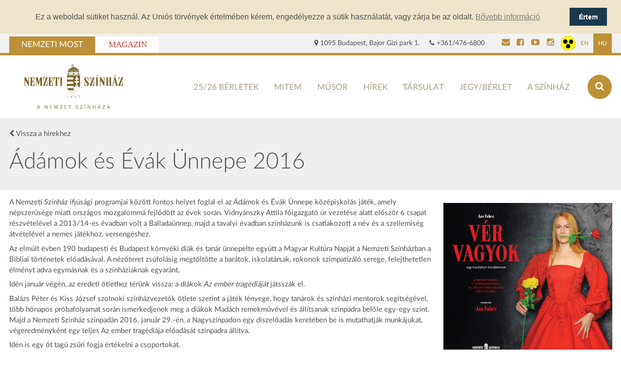

--- FILE ---
content_type: text/html; charset=UTF-8
request_url: https://nemzetiszinhaz.hu/hirek/2016/01/adamok-es-evak-unnepe-2016
body_size: 7595
content:
<!DOCTYPE html>
<!--[if lt IE 7]>      <html lang="hu" class="no-js lt-ie9 lt-ie8 lt-ie7"> <![endif]-->
<!--[if IE 7]>         <html lang="hu" class="no-js lt-ie9 lt-ie8"> <![endif]-->
<!--[if IE 8]>         <html lang="hu" class="no-js lt-ie9"> <![endif]-->
<!--[if gt IE 8]><!-->
<html lang="hu" class="no-js"> <!--<![endif]-->
<head>
         <!-- Google Tag Manager -->

        <script>(function(w,d,s,l,i){w[l]=w[l]||[];w[l].push({'gtm.start':

        new Date().getTime(),event:'gtm.js'});var f=d.getElementsByTagName(s)[0],

        j=d.createElement(s),dl=l!='dataLayer'?'&l='+l:'';j.async=true;j.src=

        'https://www.googletagmanager.com/gtm.js?id='+i+dl;f.parentNode.insertBefore(j,f);

        })(window,document,'script','dataLayer','GTM-M4CKGNJN');</script>
    <!-- Google Tag Manager end -->
    

    <meta name="viewport" content="width=device-width, initial-scale=1.0">
    <meta charset="utf-8">
    <title>Ádámok és Évák Ünnepe 2016 | Nemzeti Színház</title>
            <link rel="stylesheet" href="https://nemzetiszinhaz.hu/frontend/css/screen.css?v=2026012712" media="all">
    
        <meta name="keywords" content="Ádámok és Évák Ünnepe 2016">
    <meta name="description" content="A Nemzeti Színház ifjúsági programjai között fontos helyet foglal el az Ádámok és Évák ünnepe középiskolás játék, amely...">
    <meta name="og:title" content="Ádámok és Évák Ünnepe 2016 | Nemzeti Színház">
    <meta name="og:description" content="A Nemzeti Színház ifjúsági programjai között fontos helyet foglal el az Ádámok és Évák ünnepe középiskolás játék, amely...">
    <meta name="og:type" content="website">
    <meta name="og:site_name" content="Nemzeti Színház">
    <meta name="og:url" content="https://nemzetiszinhaz.hu">
    <meta name="og:image" content="https://nemzetiszinhaz.hu/uploads/images/adamok_evak/adamok_es_evak_eoszfoto-6341.jpg">
    <meta name="DC.title" content="Ádámok és Évák Ünnepe 2016 | Nemzeti Színház">
    <meta name="DC.creator" content="Nemzeti Színház">
    <meta name="DC.creator.Address" content="info@nemzetiszinhaz.hu">
    <meta name="DC.contributor.personalName" content="Nemzeti Színház">
    <meta name="DC.contributor.personalName.Address" content="info@nemzetiszinhaz.hu">
    <meta name="DC.publisher.personalName" content="Nemzeti Színház">
    <meta name="DC.publisher.personalName.Address" content="info@nemzetiszinhaz.hu">
    <meta name="DC.subject" content="A Nemzeti Színház ifjúsági programjai között fontos helyet foglal el az Ádámok és Évák ünnepe középiskolás játék, amely...">
    <meta name="DC.date.X-MetadataLastModified" content="2015-09-15">
    <link rel="apple-touch-icon" sizes="57x57" href="https://nemzetiszinhaz.hu/frontend/img/apple-touch-icon-57x57.png">
    <link rel="apple-touch-icon" sizes="60x60" href="https://nemzetiszinhaz.hu/frontend/img/apple-touch-icon-60x60.png">
    <link rel="apple-touch-icon" sizes="72x72" href="https://nemzetiszinhaz.hu/frontend/img/apple-touch-icon-72x72.png">
    <link rel="apple-touch-icon" sizes="76x76" href="https://nemzetiszinhaz.hu/frontend/img/apple-touch-icon-76x76.png">
    <link rel="apple-touch-icon" sizes="114x114" href="https://nemzetiszinhaz.hu/frontend/img/apple-touch-icon-114x114.png">
    <link rel="apple-touch-icon" sizes="120x120" href="https://nemzetiszinhaz.hu/frontend/img/apple-touch-icon-120x120.png">
    <link rel="apple-touch-icon" sizes="144x144" href="https://nemzetiszinhaz.hu/frontend/img/apple-touch-icon-144x144.png">
    <link rel="apple-touch-icon" sizes="152x152" href="https://nemzetiszinhaz.hu/frontend/img/apple-touch-icon-152x152.png">
    <link rel="apple-touch-icon" sizes="180x180" href="https://nemzetiszinhaz.hu/frontend/img/apple-touch-icon-180x180.png">
    <link rel="icon" type="image/png" href="https://nemzetiszinhaz.hu/frontend/img/favicon-16x16.png" sizes="16x16">
    <link rel="icon" type="image/png" href="https://nemzetiszinhaz.hu/frontend/img/favicon-32x32.png" sizes="32x32">
    <link rel="icon" type="image/png" href="https://nemzetiszinhaz.hu/frontend/img/favicon-96x96.png" sizes="96x96">
    <link rel="icon" type="image/png" href="https://nemzetiszinhaz.hu/frontend/img/android-chrome-192x192.png" sizes="192x192">
    <meta name="msapplication-square70x70logo" content="https://nemzetiszinhaz.hu/frontend/img/smalltile.png">
    <meta name="msapplication-square150x150logo" content="https://nemzetiszinhaz.hu/frontend/img/mediumtile.png">
    <meta name="msapplication-wide310x150logo" content="https://nemzetiszinhaz.hu/frontend/img/widetile.png">
    <meta name="msapplication-square310x310logo" content="https://nemzetiszinhaz.hu/frontend/img/largetile.png">
    <script src="https://ajax.googleapis.com/ajax/libs/jquery/3.3.1/jquery.min.js"></script>
    <script type="text/javascript" src="//s7.addthis.com/js/300/addthis_widget.js#pubid=ra-55f7d173dc6e80d4"
            async="async"></script>
<!--[if lt IE 9]>
        <script src="https://nemzetiszinhaz.hu/frontend/js/ie.min.js"></script>
    <![endif]-->
            <script type="text/javascript">
        // Facebook Pixel
        !function(f,b,e,v,n,t,s){if(f.fbq)return;n=f.fbq=function(){n.callMethod?
        n.callMethod.apply(n,arguments):n.queue.push(arguments)};if(!f._fbq)f._fbq=n;
        n.push=n;n.loaded=!0;n.version='2.0';n.queue=[];t=b.createElement(e);t.async=!0;
        t.src=v;s=b.getElementsByTagName(e)[0];s.parentNode.insertBefore(t,s)}(window,
        document,'script','https://connect.facebook.net/en_US/fbevents.js');
        fbq('init', '1575212486134192');
        fbq('track', 'PageView');
        fbq('track', 'ViewContent');
        </script>
        <noscript>
            <img height="1" width="1" style="display:none"
                 src="https://www.facebook.com/tr?id=1575212486134192&ev=PageView&noscript=1"/>
        </noscript>
        
</head>

<body class="">
<!-- Google Tag Manager (noscript) -->

<noscript><iframe src=" https://www.googletagmanager.com/ns.html?id=GTM-M4CKGNJN"

height="0" width="0" style="display:none;visibility:hidden"></iframe></noscript>

<!-- Google Tag Manager (noscript) -->
<!-- Load Facebook SDK for JavaScript -->
<div id="fb-root"></div>
<script>(function(d, s, id) {
var js, fjs = d.getElementsByTagName(s)[0];
if (d.getElementById(id)) return;
js = d.createElement(s); js.id = id;
js.src = "https://connect.facebook.net/hu_HU/sdk.js#xfbml=1&version=v3.0";
fjs.parentNode.insertBefore(js, fjs);
}(document, 'script', 'facebook-jssdk'));</script>

<div
  class="cookie"
  x-data="cookieConsent()"
  x-cloak
  x-show="open"
  x-transition:enter-start="from"
  x-transition:enter-end="to"
  x-transition:leave-start="to"
  x-transition:leave-end="from"
>
  <div class="cookie__text">
    Ez a weboldal sütiket használ. Az Uniós törvények értelmében kérem, engedélyezze a sütik használatát, vagy zárja be az oldalt. <a href="https://nemzetiszinhaz.hu/cookiek" target="_blank">Bővebb információ</a>
  </div>
  <div class="cookie__button">
    <button
      type="button"
      aria-label="Sütik elfogadása"
      x-on:click="acceptCookie()"
    >
      Értem
    </button>
  </div>
</div>


<script>
  function cookieConsent() {
    return {
      open: false,
      cookie: false,

  
      init() {
        this.cookie = Cookies.get('cookie-consent');
  
        this.$nextTick( () => {
          if(!this.cookie) this.open = true;
        })
      },
      acceptCookie() {
        this.open = false;
        this.setCookie('cookie-consent', 'true', 365);
      },
      setCookie(name, value, lifetime) {
        Cookies.set(name, value, { expires: lifetime })
      },
    }
  }
</script><div class="top-tabs">
    <div class="wrapper">
                    <a class="top-tab most active" href="https://nemzetiszinhaz.hu">Nemzeti Most</a>
            <a class="top-tab magazin" href="https://nemzetiszinhaz.hu/magazin">Magazin</a>
            <a
                class="top-tab to-content"
                aria-label="Ugrás a tartalomhoz"
                href="#main"
            >
                Ugrás a tartalomhoz
            </a>
        
        <div class="data">
            <span><i class="fa fa-map-marker"></i> 1095 Budapest, Bajor Gizi park 1.</span>
            <span><i class="fa fa-phone"></i> +361/476-6800</span>
                        <div class="social">
                <a
                    class="social-link" href="https://nemzetiszinhaz.hu/kapcsolat"
                    title="E-mail"
                    aria-label="Kapcsolat"
                >
                    <i class="fa fa-envelope"></i>
                </a>
                                    <a
                        class="social-link"
                        href="https://www.facebook.com/nemzetiszinhaz"
                        title="Facebook"
                        aria-label="Nemzeti Színház Facebook"
                        target="_blank"
                    >
                        <i class="fa fa-facebook-square"></i>
                    </a>
                                <a
                    class="social-link"
                    href="https://www.youtube.com/channel/UC1InCL7KQ9aWGsOn8HvAcxA"
                    title="YouTube"
                    aria-label="Nemzeti Színház YouTube"
                    target="_blank"
                >
                    <i class="fa fa-youtube-play"></i>
                </a>
                
                <a
                    class="social-link"
                    href="https://www.instagram.com/nemzetiszinhaz"
                    title="Instagram"
                    aria-label="Nemzeti Színház Instagram"
                    target="_blank"
                >
                    <i class="fa fa-instagram"></i>
                </a>
                <a
                    class="accessability"
                    href="https://nemzetiszinhaz.hu/sightless"
                    style="height: 30px; margin-top: 5px;"
                >
                    <img src="https://nemzetiszinhaz.hu/frontend/img/accessible.png" alt="akadálymentes nézet" style="max-height: 100%;">
                </a>
                <a
                    class="lang "
                    href="https://nemzetiszinhaz.hu/en"
                    title="English"
                    target="_self"
                    aria-label="Angol oldal"
                >
                    EN
                </a>
                <a
                    class="lang  lang-active "
                    href="https://nemzetiszinhaz.hu"
                    title="Magyar"
                    target="_self"
                    aria-label="Magyar oldal"
                >
                    HU
                </a>
            </div>
        </div>
    </div>
</div>
<header id="header">
    <div class="wrapper">
        <a class="logo" href="https://nemzetiszinhaz.hu">
                            <img
                    src="https://nemzetiszinhaz.hu/frontend/img/NSZ_logo_HU_2020_new.svg"
                    alt="Nemzeti Színház"
                >
                    </a>

        <div class="header__end">
            <nav id="menu">
                <span class="mobile-toggler"><i class="fa fa-bars"></i> <b>Menü</b></span>
                <ul class="main">
                                            <li class="main-link"><a href="https://nemzetiszinhaz.hu/berletek">25/26 Bérletek</a></li>
                                            <li class="main-link"><a href="https://mitem.hu/aktualis">MITEM</a></li>
                                            <li class="main-link"><a href="https://nemzetiszinhaz.hu/musor">Műsor</a></li>
                                            <li class="main-link"><a href="https://nemzetiszinhaz.hu/hirek">Hírek</a></li>
                                            <li class="main-link"><a href="https://nemzetiszinhaz.hu/muveszek">Társulat</a></li>
                                            <li class="main-link"><a href="https://nemzetiszinhaz.hu/jegyinformacio">Jegy/bérlet</a></li>
                                            <li class="main-link"><a href="https://nemzetiszinhaz.hu/hol-talal-minket">A színház</a></li>
                                    </ul>
            </nav>
    
            <a class="search-link" href="https://nemzetiszinhaz.hu/kereses" aria-label="Keresés az oldalon"><i class="fa fa-search"></i></a>
        </div>
    </div>
</header>

<ul id="mobile-menu">
            <li class="main-link"><a href="https://nemzetiszinhaz.hu/berletek">25/26 Bérletek</a></li>
            <li class="main-link"><a href="https://mitem.hu/aktualis">MITEM</a></li>
            <li class="main-link"><a href="https://nemzetiszinhaz.hu/musor">Műsor</a></li>
            <li class="main-link"><a href="https://nemzetiszinhaz.hu/hirek">Hírek</a></li>
            <li class="main-link"><a href="https://nemzetiszinhaz.hu/muveszek">Társulat</a></li>
            <li class="main-link"><a href="https://nemzetiszinhaz.hu/jegyinformacio">Jegy/bérlet</a></li>
            <li class="main-link"><a href="https://nemzetiszinhaz.hu/hol-talal-minket">A színház</a></li>
    </ul>

<main id="main">
        
    <div id="page-single">
        <div class="gray-wrapper header-container">
            <div class="wrapper">
                                    <a class="back-link" href="https://nemzetiszinhaz.hu/hirek"><i class="fa fa-chevron-left"></i> Vissza a hírekhez</a>
                                                <h1 class="title">Ádámok és Évák Ünnepe 2016</h1>
                                
                
            </div>
        </div>

        <div class="wrapper">
            <div class="page-wrapper">
                
                <div class="page-body">
                    <p dir="ltr">A Nemzeti Színház ifjúsági programjai között fontos helyet foglal el az Ádámok és Évák Ünnepe középiskolás játék, amely népszerűsége miatt országos mozgalommá fejlődött az évek során. Vidnyánszky Attila főigazgató úr vezetése alatt először 6 csapat részvételével a 2013/14-es évadban volt a Balladaünnep, majd a tavalyi évadban színházunk is csatlakozott a név és a szellemiség átvételével a nemes játékhoz, versengéshez.</p>

<p dir="ltr">Az elmúlt évben 190 budapesti és Budapest környéki diák és tanár ünnepelte együtt a Magyar Kultúra Napját a Nemzeti Színházban a Bibliai történetek előadásával. A nézőteret zsúfolásig megtöltötte a barátok, iskolatársak, rokonok szimpatizáló serege, felejthetetlen élményt adva egymásnak és a színháziaknak egyaránt.</p>

<p dir="ltr">Idén január végén, az eredeti ötlethez térünk vissza: a diákok<em> Az ember tragédiáját</em> játsszák&nbsp;el.</p>

<p dir="ltr">Balázs Péter és Kiss József szolnoki színházvezetők ötlete szerint a játék lényege, hogy tanárok&nbsp;és színházi mentorok&nbsp;segítségével, több hónapos próbafolyamat során ismerkedjenek meg a diákok Madách remekművével és állítsanak színpadra belőle egy-egy színt. Majd a Nemzeti Színház színpadán 2016. január 29.-én, a Nagyszínpadon egy díszelőadás keretében be is mutathatják munkájukat, végeredményként&nbsp;egy teljes Az ember tragédiája előadását színpadra állítva.</p>

<p dir="ltr">Idén is egy öt tagú&nbsp;zsűri fogja értékelni a csoportokat.</p>

<p dir="ltr">A zsűri elnöke: A.Szabó Magda, a Nemzeti Színház stratégiai igazgatója, tagjai: Ráczkevei Anna a debreceni Csokonai Színház igazgatója, Rideg Zsófia a Nemzeti Színház dramaturgja, Seregi Zoltán, a békéscsabai Jókai Színház igazgatója és Kiss József, a szolnoki Szigligeti Színház művészeti vezetője, az eredeti játék megalkotója, szervezője.</p>

<p dir="ltr">&nbsp;</p>

<p dir="ltr">2015. szeptember 19.-én, színházunk Nyílt Napján a megjelent résztvevők előtt kisorsoltuk azt, hogy melyik iskola melyik színnel foglalkozik.&nbsp;A következőkben itt olvasható a játékot szervező&nbsp;és &nbsp;a díszelőadást rendező Rubold Ödön színművész által összegzett főbb információk a résztvevőkről. Zárójelben a munkát vezető tanárok és a színház részéről a mentorok neve.</p>

<p dir="ltr">1. szín, A mennyekben: ELTE Trefort Ágoston Gyakorló Gimnázium&nbsp;<br />
(Bozóki Gabriella tanárnő és Szűcs Nelli művésznő)</p>

<p dir="ltr">2. szín, A Paradicsomban: Szentendrei Református Gimnázium<br />
(Sipos Dávid tanár úr és Söptei Andrea művésznő)</p>

<p dir="ltr">3. szín, A Paradicsomon kívül I.: Szív Kamaraszínház és Színművészeti Szakközépiskola, Bubik&nbsp;István Színkör<br />
(Bendzsák István tanár úr és Mátyássy Bence művész úr)</p>

<p dir="ltr">4. szín, Egyiptom: Nemes Nagy Ágnes Művészeti Szakközépiskola -&nbsp;tánctagozat<br />
(Bogyó Ágota tanárnő és Szent-Ivány Kinga művésznő és Bakos-Kiss Gábor művész úr)</p>

<p dir="ltr">5. szín, Athén: Deák téri Evangélikus Gimnázium<br />
(Korompayné Sebestyén Nóra tanárnő és Nagy Mari művésznő)</p>

<p dir="ltr">6. szín, Róma: &nbsp;Dózsa György Gimnázium és Táncművészeti Szakközépiskola<br />
(Benkovics Sándor tanár úr és Horváth Lajos Ottó művész úr)</p>

<p dir="ltr">7. szín, Konstantinápoly: Madách Imre Gimnázium<br />
(Dancs István tanár úr) &nbsp;</p>

<p dir="ltr">8. szín, Prága I.: Erzsébetvárosi Kéttannyelvű Általános Iskola, Szakiskola és&nbsp;Szakközépiskola<br />
(Vajkai Zoltán tanár úr és Tóth László művész úr)</p>

<p dir="ltr">9. szín, &nbsp;Párizs: Sztehlo Gábor Evangélikus Gimnázium<br />
(Losonczi Bernadett&nbsp;tanárnő és Rubold Ödön művész úr)</p>

<p dir="ltr">10. szín, Prága II: Sylvester János Református Gimnázium<br />
(Róka Szabolcs tanár úr és Varga József művész úr)</p>

<p dir="ltr">11. szín, London: Lónyay utcai Református Gimnázium<br />
(Hegedűs Éva tanárnő)</p>

<p dir="ltr">12. szín, Falanszter: Nemes Nagy Ágnes Művészeti Szakközépiskola –&nbsp;dráma tagozat<br />
(Zuti Krisztián tanár úr és Farkas Dénes művész úr)</p>

<p dir="ltr">13. szín, Az űr: Prohászka Ottokár Katolikus Gimnázium, Budakeszi<br />
(Jámbor Erzsébet tanárnő és Tóth Auguszta művésznő)</p>

<p dir="ltr">14. szín, Eszkimó: Lónyay utcai Református Gimnázium<br />
(Erdélyiné Varga Júlia tanárnő és Fehér Tibor művész úr)</p>

<p dir="ltr">15. szín, a Paradicsomon kívül II.: GNM Színitanoda Egyesület Tinitanoda csoportja<br />
(Pintér Szilvia tanárnő és Olt Tamás művész úr)</p>

<p>&nbsp;</p>

                                            <p class="news-date"><i>(2016. január 20.)</i></p>
                                    </div>
                
                                                                    <div class="attachment-block attachment-block-galleries">
                        <div class="sidebar-gallery related-gallery">
    <div class="row">
                  <div class="sidebar-gallery-container">
            <article class="gallery-hover-item">
                <a
                    class="gallery-toggler-item"
                    href="#/"
                    data-lg-open="1023"
                                        aria-label="
                                                    Ádámok és Évák 2016
                                            "
                >
                                            <img src="https://nemzetiszinhaz.hu/image?src=uploads/images/2015_16/Adamokes/Adamok_es_Evak_eorifoto-8042.jpg&amp;w=600&amp;h=400&amp;zc=0&amp;a=t" alt="Ádámok és Évák 2016" class="gallery-image">
                                    </a>
                <div class="gallery-data">
                                            <h2><a tabindex="-1">Ádámok és Évák 2016</a></h2>
                                    </div>
            </article>

            </div>
            </div>
</div>
                    </div>
                                
                                    <div class="page-bottom-navigation btn-control">
                                                    <a href="https://nemzetiszinhaz.hu/hirek/2016/01/szuletesnap-es-uj-szereplo-a-vitez-lelekben" class="btn btn-primary pull-left"><i class="fa fa-arrow-left"></i> Előző hír</a>
                                                                            <a href="https://nemzetiszinhaz.hu/hirek/2016/01/tadeusz-kantor-az-emlekezes-tere" class="btn btn-primary pull-right">Következő hír <i class="fa fa-arrow-right"></i></a>
                                            </div>
                    <div class="page-body pull-left">
                        <br />
                        <div class="fb-share-button" data-href="https://nemzetiszinhaz.hu/hirek/2016/01/adamok-es-evak-unnepe-2016" data-layout="button" data-size="large"><a target="_blank" href="https://www.facebook.com/sharer/sharer.php?u=https://nemzetiszinhaz.hu/hirek/2016/01/adamok-es-evak-unnepe-2016" class="fb-xfbml-parse-ignore">Facebook megosztás</a></div>
                    </div>
                            </div>

            <aside class="page-sidebar">
                <div class="banner-item">
        <a
            href="https://nemzetiszinhaz.hu/eloadas/ver-vagyok"
            aria-label="oldal_Vérvagyok"
        >
            <img src="https://nemzetiszinhaz.hu/uploads/images_2/2024_2025/Ver_vagyok/Ver-vagyok_2024_Instagram_1080x1080px.jpg" alt="oldal_Vérvagyok">
        </a>
        </div>

            <section>
            <div class="sidebar-title">Legfrissebb</div>
            <div class="sidebar-offers">
                                    <a href="https://nemzetiszinhaz.hu/hirek/2026/01/jatekszinek-es-szinjatekok-kassan" class="offer-item">
                        <h2>Játékszínek és színjátékok Kassán</h2>
                    </a>
                                    <a href="https://nemzetiszinhaz.hu/hirek/2026/01/nem-szetvalaszt-osszekot" class="offer-item">
                        <h2>Nem szétválaszt, összeköt</h2>
                    </a>
                                    <a href="https://nemzetiszinhaz.hu/hirek/2026/01/elhunyt-benedek-gyula" class="offer-item">
                        <h2>Elhunyt Benedek Gyula</h2>
                    </a>
                            </div>
        </section>
    
    <section>
        <div class="sidebar-title">Galéria ajánló</div>
        <div class="sidebar-gallery">
            <div class="sidebar-gallery">
    <div class="row">
                  <div class="sidebar-gallery-container">
            <article class="gallery-hover-item">
                <a
                    class="gallery-toggler-item"
                    href="#/"
                    data-lg-open="2590"
                                        aria-label="
                                                    11. Pajtaszínházi szemle
                                            "
                >
                                            <img src="https://nemzetiszinhaz.hu/image?src=uploads/images_2/2025_2026/Pajtaszinhaz/net_Pajtaszinhaz2026_eorifoto-6555.jpg&amp;w=600&amp;h=400&amp;zc=0&amp;a=t" alt="11. Pajtaszínházi szemle" class="gallery-image">
                                    </a>
                <div class="gallery-data">
                                            <h2><a tabindex="-1">11. Pajtaszínházi szemle</a></h2>
                                    </div>
            </article>

            </div>
                  <div class="sidebar-gallery-container">
            <article class="gallery-hover-item">
                <a
                    class="gallery-toggler-item"
                    href="#/"
                    data-lg-open="2589"
                                            data-sub-html="
                        <div class='lg-connected-play'>Kapcsolódó előadás: <a href='https://nemzetiszinhaz.hu/eloadas/a-szivem-kiralynoje'>
                            A SZÍVEM KIRÁLYNŐJE
                        </a></div>"
                                        aria-label="
                                                    Szívem királynője
                                            "
                >
                                            <img src="https://nemzetiszinhaz.hu/image?src=uploads/images_2/2025_2026/Szivem_kiralynoje/net_Szivemkiralynoje_olvaso_eoriforo-5360.jpg&amp;w=600&amp;h=400&amp;zc=0&amp;a=t" alt="Szívem királynője" class="gallery-image">
                                    </a>
                <div class="gallery-data">
                                            <h2><a tabindex="-1">Szívem királynője</a></h2>
                                    </div>
            </article>

            </div>
            </div>
</div>
        </div>
    </section>

    <section>
        <div class="sidebar-title">Videó ajánló</div>
        <div class="sidebar-gallery">
            <article class="gallery-hover-item video-hover-item">
                <a
                    href="https://www.youtube.com/watch?v=TmU_jnwHmyU&amp;list=RDTmU_jnwHmyU&amp;start_radio=1"
                    class="opener vo"
                    target="_blank"
                                        data-sub-html="
                        <div class='lg-connected-play'>Kapcsolódó előadás: <a href='https://nemzetiszinhaz.hu/eloadas/korhinta'>
                            KÖRHINTA
                        </a></div>"
                                        aria-label="Körhinta ajánló"
                ></a>
                                    <img src="https://nemzetiszinhaz.hu/image?src=uploads/images_2/2025_2026/hirek_kepei/net_Korhinta2024_eorifoto-8976.jpg&amp;w=600&amp;h=400&amp;zc=1&amp;a=t" alt="
                                            Körhinta ajánló
                                                " class="gallery-image">
                                                    <div class="gallery-data">
                        <h2><a tabindex="-1">Körhinta ajánló</a></h2>
                    </div>
                            </article>
        </div>
    </section>
            </aside>
        </div>
    </div>

</main>

<footer id="footer">
    <div class="footer-menu">
        <div class="wrapper">
                            <a href="https://nemzetiszinhaz.hu/hirek">Hírek</a>
                            <a href="https://nemzetiszinhaz.hu/musor">Műsor</a>
                            <a href="https://nemzetiszinhaz.hu/muveszek">Művészek</a>
                            <a href="https://nemzetiszinhaz.hu/jegyinformacio">Jegyinformáció</a>
                            <a href="https://nemzetiszinhaz.hu/latogatas-epulet">A színház</a>
                            <a href="https://nemzetiszinhaz.hu/akadalymentesitesi-nyilatkozat">Akadálymentesítési nyilatkozat</a>
                    </div>
    </div>
    <div class="footer-info">
        <div class="wrapper">
                            <div class="submenu pull-left">
                    <ul>
                                                    <li><a href="https://nemzetiszinhaz.hu/hirlevel">Hírlevél ✉️</a></li>
                                                    <li><a href="https://nemzetiszinhaz.hu/adatkezeles">Adatkezelési tájékoztató</a></li>
                                                    <li><a href="https://nemzetiszinhaz.hu/musor/nyomtatas/now">Nyomtatható műsor</a></li>
                                                    <li><a href="https://nemzetiszinhaz.hu/dokumentumok">Dokumentumok</a></li>
                                                    <li><a href="https://nemzetiszinhaz.hu/allas">Álláshirdetés</a></li>
                                                    <li><a href="https://nemzetiszinhaz.hu/palyazatok">Pályázatok</a></li>
                                                    <li><a href="https://nemzetiszinhaz.hu/kapcsolat">Kapcsolat</a></li>
                                                    <li><a href="https://nemzetiszinhaz.hu/impresszum">Impresszum</a></li>
                                                    <li><a href="https://nemzetiszinhaz.hu/probatabla">Próbatábla</a></li>
                                            </ul>
                    
                </div>
                        <div class="contact-cols  pull-right ">
                <div class="title">Elérhetőségek</div>
                                    <div class="contact-col pull-left">
<p><strong>SZERVEZÉSI OSZTÁLY</strong><br />
<a href="mailto:szervezes@nemzetiszinhaz.hu" target="_blank">szervezes@nemzetiszinhaz.hu</a></p>

<p>&nbsp;</p>

<p><strong>JEGYPÉNZTÁR</strong><br />
1095 Budapest, Bajor Gizi park 1.<br />
Telefon: 1/476-6868<br />
E-mail:&nbsp;<a href="mailto:jegypenztar@nemzetiszinhaz.hu" target="_blank">jegypenztar@nemzetiszinhaz.hu</a><br />
<br />
Nyitvatartás:<br />
Hétfőtől vasárnapig (ünnepnapok kivételével) 10:00-18:00 óráig, előadásnapokon hosszabbított nyitvatartással, az előadás kezdéséig tart nyitva a jegypénztár.</p>
</div>
                            </div>
        </div>
    </div>
    <div class="footer-legal">
        <div class="wrapper">
            <p>
                                    <img src="https://nemzetiszinhaz.hu/frontend/img/logo-bw.svg" alt="Nemzeti Szinház">
                            </p>
            <p>© 2026 Nemzeti Színház. Minden jog fenntartva.<br />Támogató: Kulturális és Innovációs Minisztérium</p>
        </div>
    </div>
</footer>



<script defer src="https://cdn.jsdelivr.net/npm/js-cookie@3.0.1/dist/js.cookie.min.js"></script>
<script src="https://www.youtube.com/iframe_api"></script>

<script src="https://unpkg.com/@popperjs/core@2"></script>
<script src="https://unpkg.com/tippy.js@6"></script>
<script defer src="https://nemzetiszinhaz.hu/frontend/js/cdn.min.js"></script>
<script src="https://nemzetiszinhaz.hu/frontend/js/vendor.js"></script>
    <script src="https://nemzetiszinhaz.hu/frontend/js/accessability.js"></script>
<script src="https://nemzetiszinhaz.hu/frontend/js/project.js"></script>

</body>
</html>


--- FILE ---
content_type: image/svg+xml
request_url: https://nemzetiszinhaz.hu/frontend/img/NSZ_logo_HU_2020_new.svg
body_size: 5996
content:
<svg id="Layer_1" data-name="Layer 1" xmlns="http://www.w3.org/2000/svg" viewBox="0 0 439.37 197.83"><defs><style>.cls-1{fill:#7c6629;}</style></defs><title>NSZ_logo_A_nemzet_szinhaza</title><path class="cls-1" d="M14.15-30.95v4.52h4.16v-4.51A2.08,2.08,0,0,0,16.23-33a2.08,2.08,0,0,0-2.08,2.08Z" transform="translate(185 62.13)"/><polygon class="cls-1" points="206.12 35.69 212.18 35.69 209.1 27.75 206.12 35.69 206.12 35.69"/><path class="cls-1" d="M34.83-38.24A4.63,4.63,0,0,0,30.2-33.6v7.17h9.27V-33.6a4.64,4.64,0,0,0-4.64-4.64Z" transform="translate(185 62.13)"/><polygon class="cls-1" points="230.33 27.75 227.24 35.69 233.31 35.69 230.33 27.75 230.33 27.75"/><path class="cls-1" d="M51.12-30.95v4.51h4.16v-4.51A2.08,2.08,0,0,0,53.2-33a2.08,2.08,0,0,0-2.08,2.08Z" transform="translate(185 62.13)"/><path class="cls-1" d="M34.69-21.68a3.83,3.83,0,0,0-4,3.92,1.4,1.4,0,0,0,1.4,1.4h5.3a1.41,1.41,0,0,0,1.41-1.4,3.83,3.83,0,0,0-4.06-3.92Z" transform="translate(185 62.13)"/><path class="cls-1" d="M42.44-15.53h7v-7h-7v7Zm.3-6.68h6.38v6.39H42.74v-6.39Z" transform="translate(185 62.13)"/><path class="cls-1" d="M19.91-15.53h7v-7h-7v7Zm.3-6.68h6.38v6.39H20.21v-6.39Z" transform="translate(185 62.13)"/><path class="cls-1" d="M57.75-21.72H53.09a.37.37,0,0,0-.37.38v4.65a.37.37,0,0,0,.37.38h4.66a.38.38,0,0,0,.37-.38v-4.65a.38.38,0,0,0-.37-.38Z" transform="translate(185 62.13)"/><path class="cls-1" d="M57.75-22.53H53.09a1.19,1.19,0,0,0-1.19,1.19v4.65a1.19,1.19,0,0,0,1.19,1.19h4.66a1.19,1.19,0,0,0,1.19-1.19v-4.65a1.19,1.19,0,0,0-1.19-1.19Zm.89,5.84a.89.89,0,0,1-.89.9H53.09a.89.89,0,0,1-.89-.9v-4.65a.89.89,0,0,1,.89-.9h4.66a.89.89,0,0,1,.89.9v4.65Z" transform="translate(185 62.13)"/><path class="cls-1" d="M15.79-21.72H11.14a.38.38,0,0,0-.38.38v4.65a.38.38,0,0,0,.38.38h4.65a.38.38,0,0,0,.38-.38v-4.65a.38.38,0,0,0-.38-.38Z" transform="translate(185 62.13)"/><path class="cls-1" d="M15.79-22.53H11.14A1.19,1.19,0,0,0,10-21.34v4.65a1.19,1.19,0,0,0,1.19,1.19h4.65A1.19,1.19,0,0,0,17-16.69v-4.65a1.19,1.19,0,0,0-1.19-1.19Zm.9,5.84a.9.9,0,0,1-.9.9H11.14a.9.9,0,0,1-.9-.9v-4.65a.9.9,0,0,1,.9-.9h4.65a.9.9,0,0,1,.9.9v4.65Z" transform="translate(185 62.13)"/><path class="cls-1" d="M34.69-22.49a4.61,4.61,0,0,0-4.87,4.73A2.23,2.23,0,0,0,32-15.54h5.3a2.22,2.22,0,0,0,2.22-2.22,4.6,4.6,0,0,0-4.87-4.73Zm2.65,6.66H32a1.94,1.94,0,0,1-1.93-1.93,4.33,4.33,0,0,1,4.58-4.44,4.33,4.33,0,0,1,4.58,4.44,1.93,1.93,0,0,1-1.93,1.93Z" transform="translate(185 62.13)"/><path class="cls-1" d="M60.28-14.19a.47.47,0,0,0-.48.48.47.47,0,0,0,.48.47.47.47,0,0,0,.47-.47.47.47,0,0,0-.47-.48Z" transform="translate(185 62.13)"/><path class="cls-1" d="M58.81-14.19a.47.47,0,0,0-.47.48.47.47,0,0,0,.47.47.47.47,0,0,0,.48-.47.47.47,0,0,0-.48-.48Z" transform="translate(185 62.13)"/><path class="cls-1" d="M57.35-14.19a.47.47,0,0,0-.47.48.47.47,0,0,0,.47.47.47.47,0,0,0,.48-.47.47.47,0,0,0-.48-.48Z" transform="translate(185 62.13)"/><path class="cls-1" d="M55.89-14.19a.48.48,0,0,0-.48.48.48.48,0,0,0,.48.47.48.48,0,0,0,.48-.47.48.48,0,0,0-.48-.48Z" transform="translate(185 62.13)"/><path class="cls-1" d="M54.43-14.19a.47.47,0,0,0-.48.48.47.47,0,0,0,.48.47.47.47,0,0,0,.47-.47.47.47,0,0,0-.47-.48Z" transform="translate(185 62.13)"/><path class="cls-1" d="M53-14.19a.47.47,0,0,0-.47.48.47.47,0,0,0,.47.47.47.47,0,0,0,.48-.47.47.47,0,0,0-.48-.48Z" transform="translate(185 62.13)"/><path class="cls-1" d="M51.5-14.19a.48.48,0,0,0-.48.48.48.48,0,0,0,.48.47.48.48,0,0,0,.48-.47.48.48,0,0,0-.48-.48Z" transform="translate(185 62.13)"/><path class="cls-1" d="M50-14.19a.47.47,0,0,0-.48.48.47.47,0,0,0,.48.47.47.47,0,0,0,.47-.47.47.47,0,0,0-.47-.48Z" transform="translate(185 62.13)"/><path class="cls-1" d="M48.57-14.19a.47.47,0,0,0-.47.48.47.47,0,0,0,.47.47.47.47,0,0,0,.48-.47.47.47,0,0,0-.48-.48Z" transform="translate(185 62.13)"/><path class="cls-1" d="M47.11-14.19a.47.47,0,0,0-.47.48.47.47,0,0,0,.47.47.47.47,0,0,0,.48-.47.47.47,0,0,0-.48-.48Z" transform="translate(185 62.13)"/><path class="cls-1" d="M45.65-14.19a.48.48,0,0,0-.48.48.48.48,0,0,0,.48.47.48.48,0,0,0,.48-.47.48.48,0,0,0-.48-.48Z" transform="translate(185 62.13)"/><path class="cls-1" d="M44.19-14.19a.47.47,0,0,0-.48.48.47.47,0,0,0,.48.47.47.47,0,0,0,.47-.47.47.47,0,0,0-.47-.48Z" transform="translate(185 62.13)"/><path class="cls-1" d="M42.72-14.19a.47.47,0,0,0-.47.48.47.47,0,0,0,.47.47.47.47,0,0,0,.48-.47.47.47,0,0,0-.48-.48Z" transform="translate(185 62.13)"/><path class="cls-1" d="M41.26-14.19a.48.48,0,0,0-.48.48.48.48,0,0,0,.48.47.48.48,0,0,0,.48-.47.48.48,0,0,0-.48-.48Z" transform="translate(185 62.13)"/><path class="cls-1" d="M39.8-14.19a.48.48,0,0,0-.48.48.48.48,0,0,0,.48.47.48.48,0,0,0,.48-.47.48.48,0,0,0-.48-.48Z" transform="translate(185 62.13)"/><path class="cls-1" d="M38.34-14.19a.47.47,0,0,0-.48.48.47.47,0,0,0,.48.47.47.47,0,0,0,.47-.47.47.47,0,0,0-.47-.48Z" transform="translate(185 62.13)"/><path class="cls-1" d="M36.87-14.19a.47.47,0,0,0-.47.48.47.47,0,0,0,.47.47.47.47,0,0,0,.48-.47.47.47,0,0,0-.48-.48Z" transform="translate(185 62.13)"/><path class="cls-1" d="M35.41-14.19a.48.48,0,0,0-.48.48.48.48,0,0,0,.48.47.48.48,0,0,0,.48-.47.48.48,0,0,0-.48-.48Z" transform="translate(185 62.13)"/><path class="cls-1" d="M34-14.19a.47.47,0,0,0-.48.48.47.47,0,0,0,.48.47.47.47,0,0,0,.47-.47.47.47,0,0,0-.47-.48Z" transform="translate(185 62.13)"/><path class="cls-1" d="M32.48-14.19a.47.47,0,0,0-.47.48.47.47,0,0,0,.47.47.47.47,0,0,0,.48-.47.47.47,0,0,0-.48-.48Z" transform="translate(185 62.13)"/><path class="cls-1" d="M31-14.19a.48.48,0,0,0-.48.48.48.48,0,0,0,.48.47.47.47,0,0,0,.48-.47.48.48,0,0,0-.48-.48Z" transform="translate(185 62.13)"/><path class="cls-1" d="M29.56-14.19a.48.48,0,0,0-.48.48.48.48,0,0,0,.48.47.48.48,0,0,0,.48-.47.48.48,0,0,0-.48-.48Z" transform="translate(185 62.13)"/><path class="cls-1" d="M28.1-14.19a.47.47,0,0,0-.48.48.47.47,0,0,0,.48.47.47.47,0,0,0,.47-.47.47.47,0,0,0-.47-.48Z" transform="translate(185 62.13)"/><path class="cls-1" d="M26.63-14.19a.47.47,0,0,0-.47.48.47.47,0,0,0,.47.47.47.47,0,0,0,.48-.47.47.47,0,0,0-.48-.48Z" transform="translate(185 62.13)"/><path class="cls-1" d="M25.17-14.19a.48.48,0,0,0-.48.48.48.48,0,0,0,.48.47.48.48,0,0,0,.48-.47.48.48,0,0,0-.48-.48Z" transform="translate(185 62.13)"/><path class="cls-1" d="M23.71-14.19a.48.48,0,0,0-.48.48.48.48,0,0,0,.48.47.47.47,0,0,0,.47-.47.47.47,0,0,0-.47-.48Z" transform="translate(185 62.13)"/><path class="cls-1" d="M22.24-14.19a.47.47,0,0,0-.47.48.47.47,0,0,0,.47.47.47.47,0,0,0,.48-.47.47.47,0,0,0-.48-.48Z" transform="translate(185 62.13)"/><path class="cls-1" d="M20.78-14.19a.47.47,0,0,0-.47.48.47.47,0,0,0,.47.47.47.47,0,0,0,.48-.47.47.47,0,0,0-.48-.48Z" transform="translate(185 62.13)"/><path class="cls-1" d="M19.32-14.19a.48.48,0,0,0-.48.48.48.48,0,0,0,.48.47.48.48,0,0,0,.48-.47.48.48,0,0,0-.48-.48Z" transform="translate(185 62.13)"/><path class="cls-1" d="M17.86-14.19a.47.47,0,0,0-.48.48.47.47,0,0,0,.48.47.47.47,0,0,0,.47-.47.47.47,0,0,0-.47-.48Z" transform="translate(185 62.13)"/><path class="cls-1" d="M16.39-14.19a.47.47,0,0,0-.47.48.47.47,0,0,0,.47.47.47.47,0,0,0,.48-.47.47.47,0,0,0-.48-.48Z" transform="translate(185 62.13)"/><path class="cls-1" d="M14.93-14.19a.48.48,0,0,0-.48.48.48.48,0,0,0,.48.47.48.48,0,0,0,.48-.47.48.48,0,0,0-.48-.48Z" transform="translate(185 62.13)"/><path class="cls-1" d="M13.47-14.19a.47.47,0,0,0-.48.48.47.47,0,0,0,.48.47.47.47,0,0,0,.47-.47.47.47,0,0,0-.47-.48Z" transform="translate(185 62.13)"/><path class="cls-1" d="M12-14.19a.47.47,0,0,0-.47.48.47.47,0,0,0,.47.47.47.47,0,0,0,.48-.47.47.47,0,0,0-.48-.48Z" transform="translate(185 62.13)"/><path class="cls-1" d="M10.54-14.19a.48.48,0,0,0-.48.48.48.48,0,0,0,.48.47.48.48,0,0,0,.48-.47.48.48,0,0,0-.48-.48Z" transform="translate(185 62.13)"/><path class="cls-1" d="M9.08-14.19a.47.47,0,0,0-.48.48.47.47,0,0,0,.48.47.47.47,0,0,0,.47-.47.47.47,0,0,0-.47-.48Z" transform="translate(185 62.13)"/><path class="cls-1" d="M9.08-24.8a.48.48,0,0,0-.48.48.48.48,0,0,0,.48.48.48.48,0,0,0,.47-.48.47.47,0,0,0-.47-.48Z" transform="translate(185 62.13)"/><path class="cls-1" d="M10.54-24.8a.49.49,0,0,0-.48.48.49.49,0,0,0,.48.48.49.49,0,0,0,.48-.48.49.49,0,0,0-.48-.48Z" transform="translate(185 62.13)"/><path class="cls-1" d="M12-24.8a.48.48,0,0,0-.47.48.48.48,0,0,0,.47.48.48.48,0,0,0,.48-.48A.48.48,0,0,0,12-24.8Z" transform="translate(185 62.13)"/><path class="cls-1" d="M13.47-24.8a.48.48,0,0,0-.48.48.48.48,0,0,0,.48.48.48.48,0,0,0,.47-.48.48.48,0,0,0-.47-.48Z" transform="translate(185 62.13)"/><path class="cls-1" d="M14.93-24.8a.49.49,0,0,0-.48.48.49.49,0,0,0,.48.48.49.49,0,0,0,.48-.48.49.49,0,0,0-.48-.48Z" transform="translate(185 62.13)"/><path class="cls-1" d="M16.39-24.8a.48.48,0,0,0-.47.48.48.48,0,0,0,.47.48.48.48,0,0,0,.48-.48.48.48,0,0,0-.48-.48Z" transform="translate(185 62.13)"/><path class="cls-1" d="M17.86-24.8a.48.48,0,0,0-.48.48.48.48,0,0,0,.48.48.48.48,0,0,0,.47-.48.48.48,0,0,0-.47-.48Z" transform="translate(185 62.13)"/><path class="cls-1" d="M19.32-24.8a.49.49,0,0,0-.48.48.49.49,0,0,0,.48.48.49.49,0,0,0,.48-.48.49.49,0,0,0-.48-.48Z" transform="translate(185 62.13)"/><path class="cls-1" d="M20.78-24.8a.48.48,0,0,0-.47.48.48.48,0,0,0,.47.48.48.48,0,0,0,.48-.48.48.48,0,0,0-.48-.48Z" transform="translate(185 62.13)"/><path class="cls-1" d="M22.24-24.8a.48.48,0,0,0-.47.48.48.48,0,0,0,.47.48.48.48,0,0,0,.48-.48.48.48,0,0,0-.48-.48Z" transform="translate(185 62.13)"/><path class="cls-1" d="M23.71-24.8a.49.49,0,0,0-.48.48.49.49,0,0,0,.48.48.48.48,0,0,0,.47-.48.47.47,0,0,0-.47-.48Z" transform="translate(185 62.13)"/><path class="cls-1" d="M25.17-24.8a.49.49,0,0,0-.48.48.49.49,0,0,0,.48.48.49.49,0,0,0,.48-.48.49.49,0,0,0-.48-.48Z" transform="translate(185 62.13)"/><path class="cls-1" d="M26.63-24.8a.48.48,0,0,0-.47.48.48.48,0,0,0,.47.48.48.48,0,0,0,.48-.48.48.48,0,0,0-.48-.48Z" transform="translate(185 62.13)"/><path class="cls-1" d="M28.1-24.8a.48.48,0,0,0-.48.48.48.48,0,0,0,.48.48.48.48,0,0,0,.47-.48.48.48,0,0,0-.47-.48Z" transform="translate(185 62.13)"/><path class="cls-1" d="M29.56-24.8a.49.49,0,0,0-.48.48.49.49,0,0,0,.48.48.49.49,0,0,0,.48-.48.49.49,0,0,0-.48-.48Z" transform="translate(185 62.13)"/><path class="cls-1" d="M31-24.8a.49.49,0,0,0-.48.48.49.49,0,0,0,.48.48.48.48,0,0,0,.48-.48A.49.49,0,0,0,31-24.8Z" transform="translate(185 62.13)"/><path class="cls-1" d="M32.48-24.8a.48.48,0,0,0-.47.48.48.48,0,0,0,.47.48.48.48,0,0,0,.48-.48.48.48,0,0,0-.48-.48Z" transform="translate(185 62.13)"/><path class="cls-1" d="M34-24.8a.48.48,0,0,0-.48.48.48.48,0,0,0,.48.48.48.48,0,0,0,.47-.48A.48.48,0,0,0,34-24.8Z" transform="translate(185 62.13)"/><path class="cls-1" d="M35.41-24.8a.49.49,0,0,0-.48.48.49.49,0,0,0,.48.48.49.49,0,0,0,.48-.48.49.49,0,0,0-.48-.48Z" transform="translate(185 62.13)"/><path class="cls-1" d="M36.87-24.8a.48.48,0,0,0-.47.48.48.48,0,0,0,.47.48.48.48,0,0,0,.48-.48.48.48,0,0,0-.48-.48Z" transform="translate(185 62.13)"/><path class="cls-1" d="M38.34-24.8a.48.48,0,0,0-.48.48.48.48,0,0,0,.48.48.48.48,0,0,0,.47-.48.48.48,0,0,0-.47-.48Z" transform="translate(185 62.13)"/><path class="cls-1" d="M39.8-24.8a.49.49,0,0,0-.48.48.49.49,0,0,0,.48.48.49.49,0,0,0,.48-.48.49.49,0,0,0-.48-.48Z" transform="translate(185 62.13)"/><path class="cls-1" d="M41.26-24.8a.49.49,0,0,0-.48.48.49.49,0,0,0,.48.48.49.49,0,0,0,.48-.48.49.49,0,0,0-.48-.48Z" transform="translate(185 62.13)"/><path class="cls-1" d="M42.72-24.8a.48.48,0,0,0-.47.48.48.48,0,0,0,.47.48.48.48,0,0,0,.48-.48.48.48,0,0,0-.48-.48Z" transform="translate(185 62.13)"/><path class="cls-1" d="M44.19-24.8a.48.48,0,0,0-.48.48.48.48,0,0,0,.48.48.48.48,0,0,0,.47-.48.48.48,0,0,0-.47-.48Z" transform="translate(185 62.13)"/><path class="cls-1" d="M45.65-24.8a.49.49,0,0,0-.48.48.49.49,0,0,0,.48.48.49.49,0,0,0,.48-.48.49.49,0,0,0-.48-.48Z" transform="translate(185 62.13)"/><path class="cls-1" d="M47.11-24.8a.47.47,0,0,0-.47.48.48.48,0,0,0,.47.48.48.48,0,0,0,.48-.48.48.48,0,0,0-.48-.48Z" transform="translate(185 62.13)"/><path class="cls-1" d="M48.57-24.8a.48.48,0,0,0-.47.48.48.48,0,0,0,.47.48.48.48,0,0,0,.48-.48.48.48,0,0,0-.48-.48Z" transform="translate(185 62.13)"/><path class="cls-1" d="M50-24.8a.48.48,0,0,0-.48.48.48.48,0,0,0,.48.48.48.48,0,0,0,.47-.48A.48.48,0,0,0,50-24.8Z" transform="translate(185 62.13)"/><path class="cls-1" d="M51.5-24.8a.49.49,0,0,0-.48.48.49.49,0,0,0,.48.48.49.49,0,0,0,.48-.48.49.49,0,0,0-.48-.48Z" transform="translate(185 62.13)"/><path class="cls-1" d="M53-24.8a.48.48,0,0,0-.47.48.48.48,0,0,0,.47.48.48.48,0,0,0,.48-.48A.48.48,0,0,0,53-24.8Z" transform="translate(185 62.13)"/><path class="cls-1" d="M54.43-24.8a.48.48,0,0,0-.48.48.48.48,0,0,0,.48.48.48.48,0,0,0,.47-.48.48.48,0,0,0-.47-.48Z" transform="translate(185 62.13)"/><path class="cls-1" d="M55.89-24.8a.49.49,0,0,0-.48.48.49.49,0,0,0,.48.48.49.49,0,0,0,.48-.48.49.49,0,0,0-.48-.48Z" transform="translate(185 62.13)"/><path class="cls-1" d="M57.35-24.8a.48.48,0,0,0-.47.48.48.48,0,0,0,.47.48.48.48,0,0,0,.48-.48.48.48,0,0,0-.48-.48Z" transform="translate(185 62.13)"/><path class="cls-1" d="M58.81-24.8a.48.48,0,0,0-.47.48.48.48,0,0,0,.47.48.48.48,0,0,0,.48-.48.48.48,0,0,0-.48-.48Z" transform="translate(185 62.13)"/><path class="cls-1" d="M60.28-24.8a.48.48,0,0,0-.48.48.48.48,0,0,0,.48.48.48.48,0,0,0,.47-.48.48.48,0,0,0-.47-.48Z" transform="translate(185 62.13)"/><path class="cls-1" d="M63.86-12.39h-2.5V-15L64-17.63V-20.4L61.36-23v-2.74H59.68L56.94-39.25,44-48.48H35.8a2.12,2.12,0,0,0,.45-2.79,2.12,2.12,0,0,0-2.2-.92l-2.52-3.9,2.87-1.85a1.35,1.35,0,0,0,1.2-.13,1.35,1.35,0,0,0,.4-1.87,1.35,1.35,0,0,0-1.87-.4,1.35,1.35,0,0,0-.61,1l-2.87,1.85L28.8-60.32a1.35,1.35,0,0,0-.13-1.2,1.36,1.36,0,0,0-1.87-.4A1.35,1.35,0,0,0,26.4-60a1.35,1.35,0,0,0,1,.61l1.85,2.87L26.5-54.76a1.35,1.35,0,0,0-1.2.13,1.33,1.33,0,0,0-.4,1.86,1.36,1.36,0,0,0,1.87.41,1.35,1.35,0,0,0,.61-1l2.79-1.81,2.54,3.93a2.11,2.11,0,0,0,0,2.3,2.17,2.17,0,0,0,.45.5H25.34L12.4-39.25,9.71-25.79H8.1v2.67L5.38-20.4v2.77L8-15v2.59H5.52V36.52A23.89,23.89,0,0,0,22.4,59.35l12.27,3.17h0L47,59.35A23.89,23.89,0,0,0,63.84,36.52l0-48.91Zm-2.5-10.25,1.18,1.18v4.89l-1.18,1.18v-7.25ZM43.62-47.3l12.26,8.74,1.38,6.83a24.46,24.46,0,0,0-15.4-13.92v18.38l3.47-8.93,3.95,10.41H41.22c0-7.18,0-14.38,0-21.51ZM55.93-30.95v5.16H50.47v-5.16a2.73,2.73,0,0,1,2.73-2.73,2.73,2.73,0,0,1,2.73,2.73ZM29.55-33.6a5.29,5.29,0,0,1,5.28-5.29,5.3,5.3,0,0,1,5.29,5.29v7.81H29.55V-33.6Zm-16.08-5L25.72-47.3h2.59v21.51H20.18L24.09-36.2,27.66-27V-45.68A24.51,24.51,0,0,0,12-31.29l1.46-7.27ZM19-30.95v5.16H13.5v-5.16a2.73,2.73,0,0,1,2.73-2.73A2.73,2.73,0,0,1,19-30.95ZM8.39-25.5H61.06v2.36H8.39V-25.5Zm-.07,2.65H61.06v7.66H8.32v-7.66ZM6.85-16.57v-4.89L8-22.64v7.25L6.85-16.57ZM34,61.65,22.59,58.71a23.18,23.18,0,0,1-6.09-2.9A24.16,24.16,0,0,1,14,53.91H34v7.74Zm0-17.26H7.56a23.34,23.34,0,0,1-1.37-7.87V34.8H34v9.59Zm0-19.11H6.19V15.69H34v9.59ZM34,6.17H6.19V-3.35H34V6.17ZM8.32-12.39v-2.5H61.06v2.5ZM44.61,31.83h2.64s1.28-.8.88-1.19a2,2,0,0,1-1.51-.28,1.12,1.12,0,0,1-.34-.88,1,1,0,0,1,.34-.85,2.1,2.1,0,0,1,1.59-.19h0a1.76,1.76,0,0,1-.06-.17v0c-.13-.46-.39-1.83,1.09-1.83,1.78,0,1,2,1,2s1.1-.29,1.64.23a1,1,0,0,1,.3.81,1.15,1.15,0,0,1-.3.84,2,2,0,0,1-1.56.32c-.39.39.88,1.19.88,1.19h2.64l.25-.86v0a1.22,1.22,0,0,1-.91-1.29,1.28,1.28,0,0,1,1.6-1,1.59,1.59,0,0,1,1.45-.76c-.79.47-1.24,4.11-1.39,5.63H43.62c-.16-1.52-.61-5.16-1.4-5.63,1.32,0,1.46.76,1.46.76a1.27,1.27,0,0,1,1.59,1A1.21,1.21,0,0,1,44.36,31l.25.88Zm7.32-12.4v8.13h-.65a1.85,1.85,0,0,0-2-1.94,1.8,1.8,0,0,0-2,1.9h-.64V19.43H40a1.15,1.15,0,0,0-1.16,1.16V13A1.15,1.15,0,0,0,40,14.13h6.62v-8h-4a1.16,1.16,0,0,0-1.16,1.16V-.28A1.16,1.16,0,0,0,42.59.88h4V-6.94A1.15,1.15,0,0,0,45.46-8.1h7.63a1.16,1.16,0,0,0-1.16,1.16V.88h4A1.16,1.16,0,0,0,57.07-.28V7.33a1.16,1.16,0,0,0-1.16-1.16h-4v8h6.58A1.16,1.16,0,0,0,59.67,13v7.62a1.16,1.16,0,0,0-1.16-1.16Zm.93,36.38A23,23,0,0,1,46.8,58.7l-11.46,3V39.82A4,4,0,0,1,38.65,38a3.93,3.93,0,0,1,2.44.85,8.86,8.86,0,0,1,2.51-3.55H54.9a8.73,8.73,0,0,1,2.51,3.56,3.93,3.93,0,0,1,5.56.66A23.17,23.17,0,0,1,52.86,55.81Z" transform="translate(185 62.13)"/><path class="cls-1" d="M99.65,17.73a39.45,39.45,0,0,0-2.91-3.59c-1.07-1.18-2.11-2.35-3.12-3.53S91.7,8.24,90.87,7.05A15.25,15.25,0,0,1,89,3.28,12.61,12.61,0,0,1,88.45,1a5,5,0,0,1,.13-2,2.63,2.63,0,0,1,1-1.43A3.52,3.52,0,0,1,91.7-3,4.78,4.78,0,0,1,95-1.81a10,10,0,0,1,2.28,3,15.26,15.26,0,0,1,1.35,3.77A16.33,16.33,0,0,1,99,8.48v3.27h1.56V-3.68H99a2.1,2.1,0,0,1-.23,1.22c-.15.19-.54.1-1.17-.28a17,17,0,0,0-2.49-1.15,11.72,11.72,0,0,0-2.65-.62A11.24,11.24,0,0,0,87.7-4a7.64,7.64,0,0,0-3.79,2.7,8.29,8.29,0,0,0-1.41,2.7A10.39,10.39,0,0,0,82,4.48a9.87,9.87,0,0,0,.62,3.43,16.55,16.55,0,0,0,1.61,3.27,33.44,33.44,0,0,0,3.51,4.63c1.36,1.52,2.67,3,3.89,4.59A30.93,30.93,0,0,1,94.74,25a7.93,7.93,0,0,1,1,4.52,4.86,4.86,0,0,1-1.06,2.7,3,3,0,0,1-2.47,1.09,5.87,5.87,0,0,1-4.11-1.48,9.68,9.68,0,0,1-2.33-3.51,16,16,0,0,1-1.07-4.44c-.15-1.57-.23-3-.23-4.39V15.91H83V34.09h1.51a2,2,0,0,1,.21-1c.13-.26.38-.3.72-.13.7.31,1.68.71,3,1.2a12,12,0,0,0,4.21.72,11.66,11.66,0,0,0,4-.67,9.5,9.5,0,0,0,3.23-1.92,9.63,9.63,0,0,0,2.15-3,8.93,8.93,0,0,0,.8-3.85,10.08,10.08,0,0,0-.93-4.05,22.59,22.59,0,0,0-2.18-3.74Z" transform="translate(185 62.13)"/><path class="cls-1" d="M108-3.68V11.54h1.56a36.17,36.17,0,0,1,.13-6.39A11.67,11.67,0,0,1,111,.84a5.82,5.82,0,0,1,2.55-2.42,9,9,0,0,1,3.87-.75h2.85L106.14,34.09h20.27V13h-1.72a48.38,48.38,0,0,1-.13,7.35,26.08,26.08,0,0,1-1.33,6.31,12.05,12.05,0,0,1-2.59,4.42,5.23,5.23,0,0,1-3.9,1.66h-2.39L127.7-3.68Z" transform="translate(185 62.13)"/><polygon class="cls-1" points="329.64 94.88 326.99 94.88 326.99 59.8 329.59 59.8 329.59 58.46 317.38 58.46 317.38 59.8 319.98 59.8 319.98 94.88 317.38 94.88 317.38 96.23 329.64 96.23 329.64 94.88 329.64 94.88"/><path class="cls-1" d="M166.46-2.33h1.72a1.19,1.19,0,0,1,.7.73A6,6,0,0,1,169-.2V17L157.27-3.68h-8v1.35h2.54V30.82a3.91,3.91,0,0,1-.18,1.35,1,1,0,0,1-.85.57h-1.51v1.35H157V32.74h-1.82a.84.84,0,0,1-.68-.62,7.4,7.4,0,0,1-.1-1.46V8.32l14.65,25.77h2.5V-.3a3.82,3.82,0,0,1,.18-1.4,1.24,1.24,0,0,1,.8-.63H174V-3.68h-7.54v1.35Z" transform="translate(185 62.13)"/><polygon class="cls-1" points="377.23 59.8 379.15 59.8 379.15 74.15 372.87 74.15 372.87 59.8 374.74 59.8 374.74 58.46 363.41 58.46 363.41 59.8 365.86 59.8 365.86 94.88 363.41 94.88 363.41 96.23 374.74 96.23 374.74 94.88 372.87 94.88 372.87 75.81 379.15 75.81 379.15 94.88 377.23 94.88 377.23 96.23 388.66 96.23 388.66 94.88 386.27 94.88 386.27 59.8 388.66 59.8 388.66 58.46 377.23 58.46 377.23 59.8 377.23 59.8"/><path class="cls-1" d="M230.16,32.74l-9.56-37h-7.07L215.2,2l-7,28.31a7.84,7.84,0,0,1-.49,1.35,1.64,1.64,0,0,1-.62.7,2.37,2.37,0,0,1-1,.29c-.41,0-1,.05-1.61.05v1.35h9V32.74c-.86,0-1.52,0-2-.05a1.4,1.4,0,0,1-.91-.31.77.77,0,0,1-.13-.73c.07-.31.17-.76.31-1.35l2.08-8.47h7.43L223,32.74H220.6v1.35h12.21V32.74ZM213.28,20.17l3.32-13.4,3.27,13.4Z" transform="translate(185 62.13)"/><path class="cls-1" d="M251.23,20.35a26.08,26.08,0,0,1-1.33,6.31,12.05,12.05,0,0,1-2.59,4.42,5.24,5.24,0,0,1-3.9,1.66H241L254.37-3.68H234.68V11.54h1.56a35.23,35.23,0,0,1,.13-6.39,11.49,11.49,0,0,1,1.3-4.31,5.85,5.85,0,0,1,2.54-2.42,9,9,0,0,1,3.87-.75h2.86L232.81,34.09h20.26V13h-1.71a49.71,49.71,0,0,1-.13,7.35Z" transform="translate(185 62.13)"/><polygon class="cls-1" points="329.81 48.47 324.01 48.47 321.21 55.26 322.09 55.26 329.81 48.47 329.81 48.47"/><polygon class="cls-1" points="408.81 48.47 403.01 48.47 400.21 55.26 401.09 55.26 408.81 48.47 408.81 48.47"/><path class="cls-1" d="M-167.85-2.3h1.71a1.13,1.13,0,0,1,.7.72,5.49,5.49,0,0,1,.13,1.41V17L-177-3.66H-185V-2.3h2.55V30.84a3.65,3.65,0,0,1-.19,1.35,1,1,0,0,1-.85.57H-185v1.36h7.69V32.76h-1.82a.83.83,0,0,1-.67-.62,7.11,7.11,0,0,1-.11-1.45V8.35l14.65,25.77h2.5V-.28a3.85,3.85,0,0,1,.18-1.4,1.23,1.23,0,0,1,.8-.62h1.46V-3.66h-7.53V-2.3Z" transform="translate(185 62.13)"/><path class="cls-1" d="M-139.3,21.78a16.84,16.84,0,0,1-.94,5.24A8.93,8.93,0,0,1-143,31a9.49,9.49,0,0,1-5.43,1.81V14.68a4,4,0,0,1,2.39,1A6.08,6.08,0,0,1-144.47,18a13.85,13.85,0,0,1,.78,3.54,32,32,0,0,1,.1,4.44h1.09V3.88h-1.09c.14,3.25-.16,5.61-.88,7.06a4.12,4.12,0,0,1-3.95,2.24V-2.3a12.27,12.27,0,0,1,5.17.9,5.84,5.84,0,0,1,2.78,2.68,11.33,11.33,0,0,1,1,4.36,47.53,47.53,0,0,1-.05,5.93H-138V-3.66h-20V-2.3h2.44V32.76H-158v1.36h20.21V16h-1.56c.07,1.94.08,3.87,0,5.8Z" transform="translate(185 62.13)"/><path class="cls-1" d="M-115,32.76v1.36h12.42V32.76h-2.54V-2.3h2.54V-3.66h-10.23l-5.87,20.73-5.36-20.73h-10.18V-2.3h2.55V31a3,3,0,0,1-.19,1.27,1,1,0,0,1-.85.49h-1.51v1.36h7.59V32.76h-1.66a.93.93,0,0,1-.71-.49,4.57,4.57,0,0,1-.13-1.32V5.07l8.42,28.73,8.26-28.73V32.76Z" transform="translate(185 62.13)"/><path class="cls-1" d="M-98.91-3.66V11.57h1.56a35.18,35.18,0,0,1,.13-6.39A11.48,11.48,0,0,1-95.92.86a5.83,5.83,0,0,1,2.54-2.41,9,9,0,0,1,3.87-.75h2.86l-14.13,36.42h20.26V13h-1.71a49.71,49.71,0,0,1-.13,7.35,26.17,26.17,0,0,1-1.33,6.32,12.09,12.09,0,0,1-2.59,4.41,5.24,5.24,0,0,1-3.9,1.66h-2.39L-79.22-3.66Z" transform="translate(185 62.13)"/><path class="cls-1" d="M-57.94,21.78A16.56,16.56,0,0,1-58.88,27,8.93,8.93,0,0,1-61.63,31a9.46,9.46,0,0,1-5.43,1.81V14.68a4,4,0,0,1,2.39,1A5.87,5.87,0,0,1-63.11,18a13.85,13.85,0,0,1,.78,3.54,30.56,30.56,0,0,1,.1,4.44h1.09V3.88h-1.09c.14,3.25-.16,5.61-.88,7.06a4.12,4.12,0,0,1-4,2.24V-2.3a12.24,12.24,0,0,1,5.17.9,5.84,5.84,0,0,1,2.78,2.68,11.32,11.32,0,0,1,1,4.36,51.73,51.73,0,0,1,0,5.93h1.5V-3.66h-20V-2.3h2.44V32.76h-2.44v1.36h20.21V16H-58c.07,1.94.08,3.87,0,5.8Z" transform="translate(185 62.13)"/><path class="cls-1" d="M-53,13.54h1.61q-.42-7,1.35-11.12a7.47,7.47,0,0,1,5.51-4.83V32.76h-2.39v1.36h11.89V32.76h-2.38V-2.41c2.49.45,4.35,2,5.58,4.75s1.71,6.46,1.43,11.2h1.61V-3.66H-53v17.2Z" transform="translate(185 62.13)"/><polygon class="cls-1" points="168.39 59.83 170.99 59.83 170.99 58.48 158.78 58.48 158.78 59.83 161.38 59.83 161.38 94.9 158.78 94.9 158.78 96.25 171.04 96.25 171.04 94.9 168.39 94.9 168.39 59.83 168.39 59.83"/><path class="cls-1" d="M8.73,87.19a.37.37,0,0,1-.15-.32V77.73H8.24A4.75,4.75,0,0,1,7,78.37a9.32,9.32,0,0,1-1.86.39v.51H6.76a.67.67,0,0,1,.43.14.48.48,0,0,1,.17.36v6.91a.62.62,0,0,1-.19.48.75.75,0,0,1-.56.18H5.39v.55h5.28v-.55H9.25a.86.86,0,0,1-.52-.15Z" transform="translate(185 62.13)"/><path class="cls-1" d="M26.5,82.14a2.66,2.66,0,0,0,1.73-2.29,2.09,2.09,0,0,0-.35-1.14,2.42,2.42,0,0,0-1-.86,3.73,3.73,0,0,0-1.59-.31,3.1,3.1,0,0,0-2.2.81,2.54,2.54,0,0,0-.87,1.93,2.71,2.71,0,0,0,1.93,2.56,4.1,4.1,0,0,0-1.84,1.09,2.26,2.26,0,0,0-.53,1.49,2.39,2.39,0,0,0,.92,1.91,3.85,3.85,0,0,0,2.52.77A3.46,3.46,0,0,0,28,87a3.06,3.06,0,0,0,.75-2.06,2.64,2.64,0,0,0-.52-1.65,3.57,3.57,0,0,0-1.69-1.11ZM23.63,80.9a1.69,1.69,0,0,1,.07-2.39A2.23,2.23,0,0,1,25.2,78a2.12,2.12,0,0,1,1.51.5A1.9,1.9,0,0,1,27.23,80,2.16,2.16,0,0,1,27,81.08a2.88,2.88,0,0,1-1,.87,7.1,7.1,0,0,1-2.3-1ZM27.08,87a2.87,2.87,0,0,1-1.9.57A2.5,2.5,0,0,1,23.42,87a2.13,2.13,0,0,1-.61-1.62,2.23,2.23,0,0,1,.4-1.35,3.42,3.42,0,0,1,1.45-1,10.87,10.87,0,0,1,2.5,1.14,1.51,1.51,0,0,1,.59,1.29A2,2,0,0,1,27.08,87Z" transform="translate(185 62.13)"/><path class="cls-1" d="M42.29,88.1a3.92,3.92,0,0,0,2.65-.88,2.71,2.71,0,0,0,.15-3.89,3.29,3.29,0,0,0-1.63-.85,3.64,3.64,0,0,0,1.52-1,2.14,2.14,0,0,0,.45-1.36,2.35,2.35,0,0,0-.82-1.83,3.18,3.18,0,0,0-2.2-.74,2.91,2.91,0,0,0-2.26.85,1.94,1.94,0,0,0-.56,1.38,1.18,1.18,0,0,0,.23.77.72.72,0,0,0,.6.28.83.83,0,0,0,.56-.2.67.67,0,0,0,.22-.51,1.07,1.07,0,0,0-.39-.76.79.79,0,0,1-.29-.43c0-.16.17-.35.49-.54a2.43,2.43,0,0,1,1.3-.29,1.68,1.68,0,0,1,1.33.51,2.67,2.67,0,0,1,.45,1.74,2,2,0,0,1-.47,1.47,1.87,1.87,0,0,1-1.4.48l-.35,0h-.41a.7.7,0,0,0-.37.08.3.3,0,0,0-.11.24.28.28,0,0,0,.12.23.55.55,0,0,0,.34.09,3,3,0,0,0,.43,0,4.22,4.22,0,0,1,.63-.06,1.76,1.76,0,0,1,1.4.55,2.86,2.86,0,0,1,.47,1.87A2.54,2.54,0,0,1,43.82,87a2.27,2.27,0,0,1-1.7.57A3.16,3.16,0,0,1,41,87.44a1.53,1.53,0,0,1-.66-.44.87.87,0,0,1-.22-.49c0-.1.11-.21.32-.32a1.23,1.23,0,0,0,.41-.35,1.08,1.08,0,0,0-.11-1.13.81.81,0,0,0-.6-.25.85.85,0,0,0-.69.33,1.29,1.29,0,0,0-.27.87,2.27,2.27,0,0,0,.35,1.24,2.46,2.46,0,0,0,1.06.88,4.14,4.14,0,0,0,1.69.32Z" transform="translate(185 62.13)"/><path class="cls-1" d="M63.31,77.73H58.75a6.28,6.28,0,0,1-1.55-.18L56.67,81h.53a6.82,6.82,0,0,1,.51-1.84.76.76,0,0,1,.66-.31h4l-1,1.86c-.39.73-.85,1.73-1.39,3a16.54,16.54,0,0,0-.77,2.13A5.51,5.51,0,0,0,59,87.06a1.23,1.23,0,0,0,.2.79.73.73,0,0,0,.57.25.82.82,0,0,0,.53-.16.73.73,0,0,0,.26-.45A11.92,11.92,0,0,0,60.71,86a16,16,0,0,1,.34-2.59,15,15,0,0,1,.75-2.34,28,28,0,0,1,1.51-3v-.34Z" transform="translate(185 62.13)"/><path class="cls-1" d="M-122.87,129.17l2.49-7.07q.22.78,2.39,7.07h-4.88Zm9.05,6.29-5.65-15.19h-1.81l-5.83,15.19h1.81l1.83-4.81h6l1.78,4.81Zm33.73-15.16h-1.65v8.86c0,.34,0,1.6.08,3.78l-.53-.71-7.89-11.93h-2v15.16h1.66v-8.8c0-1.12,0-2.41-.08-3.84l.51.71,7.87,11.93h2V120.3Zm19.7,15.16.08-1.57h-7.08v-5.51h6.52v-1.55h-6.52v-5h6.85l.08-1.56h-8.7v15.16Zm18.36-.93,4.65-10.79.38-1-.07,3.63v9.12h1.72V120.3h-2.24l-5.23,12.08L-48.1,120.3h-2.29v15.16h1.66v-9.08l-.07-3.72.39,1,4.65,10.83Zm27,.93.06-1.58h-8.36l8.29-12.26V120.3H-25.29v1.58h8l-8.25,12.19v1.39Zm18.49,0,.08-1.57H-3.58v-5.51H2.94v-1.55H-3.58v-5H3.27l.08-1.56h-8.7v15.16Zm15.47-13.6h4.66V120.3H12.44v1.56H17.1v13.6h1.79v-13.6Zm25.65,12.58a8.43,8.43,0,0,0,2.25.88,12.78,12.78,0,0,0,3.25.38,5.86,5.86,0,0,0,3.86-1.18A4.28,4.28,0,0,0,55.32,131a3.73,3.73,0,0,0-1-2.75,5.61,5.61,0,0,0-2.8-1.41l-2.88-.7a3.79,3.79,0,0,1-1.71-.8,1.86,1.86,0,0,1-.56-1.4c0-1.72,1.23-2.58,3.71-2.58a8.94,8.94,0,0,1,2.29.3,7.93,7.93,0,0,1,1.82.68l.51-1.45a7.2,7.2,0,0,0-2-.8,10.59,10.59,0,0,0-2.57-.3,7,7,0,0,0-4.11,1.06,3.67,3.67,0,0,0-1.49,3.21q0,2.82,3.46,3.69l3,.76a3.65,3.65,0,0,1,1.92,1,2.37,2.37,0,0,1,.53,1.59q0,3-3.33,3A11.31,11.31,0,0,1,45.07,133l-.53,1.48Zm30.26,1,.06-1.58H66.49l8.3-12.26V120.3H64.57v1.58h8l-8.24,12.19v1.39Zm12-20.66-1.91,4H86l3.33-4Zm-.44,5.5H84.56v15.16h1.77V120.3Zm23,0h-1.65v8.86c0,.34,0,1.6.07,3.78l-.52-.71-7.9-11.93h-2v15.16h1.66v-8.8c0-1.12,0-2.41-.09-3.84l.52.71,7.87,11.93h2V120.3Zm22.62,0H130.2v6.51h-8.14V120.3h-1.77v15.16h1.77v-7.09h8.14v7.09H132V120.3Zm17.3-5.5-1.91,4h1.17l3.33-4Zm-3.73,14.37L148,122.1q.22.78,2.39,7.07h-4.88Zm9,6.29L149,120.27h-1.81l-5.83,15.19h1.81l1.83-4.81H151l1.78,4.81Zm19.42,0,.06-1.58h-8.36L174,121.62V120.3H163.8v1.58h7.95l-8.25,12.19v1.39Zm13.06-6.29,2.5-7.07q.22.78,2.38,7.07h-4.88Zm9.06,6.29-5.65-15.19h-1.82l-5.82,15.19h1.8l1.84-4.81h6l1.77,4.81Z" transform="translate(185 62.13)"/></svg>